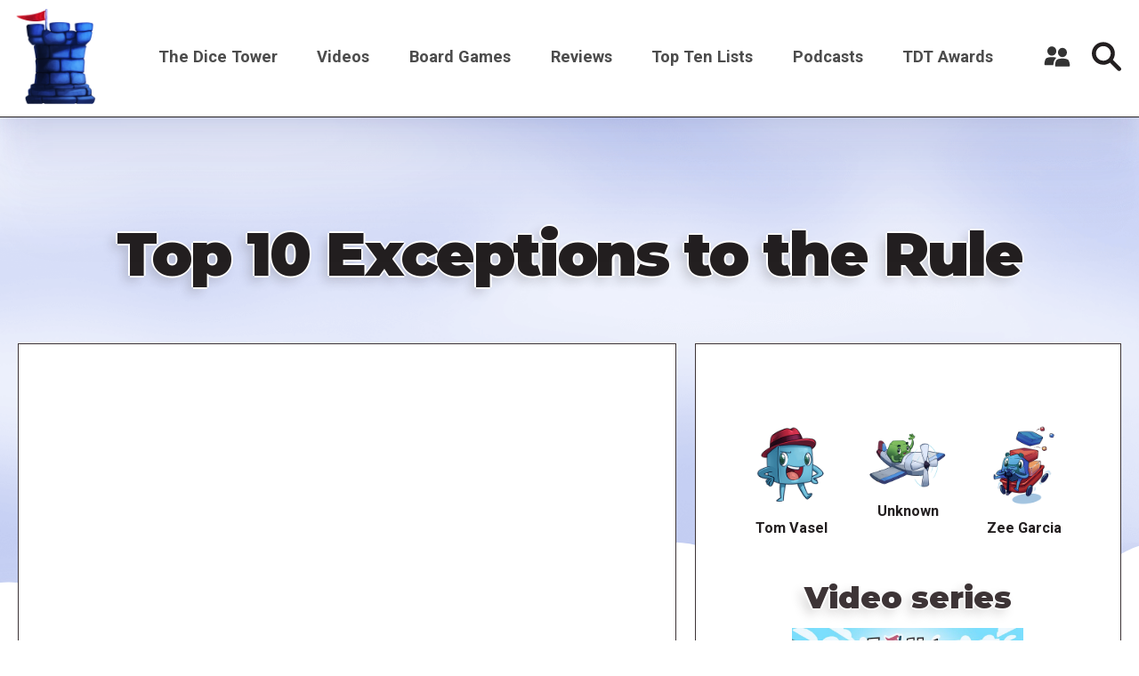

--- FILE ---
content_type: text/html; charset=UTF-8
request_url: https://dicetower.com/video/top-10-exceptions-rule
body_size: 9217
content:

<!DOCTYPE html>
<html lang="en" dir="ltr" prefix="og: https://ogp.me/ns#">
  <head>
    <meta charset="utf-8" />
<style>/* @see https://github.com/aFarkas/lazysizes#broken-image-symbol */.js img.lazyload:not([src]) { visibility: hidden; }/* @see https://github.com/aFarkas/lazysizes#automatically-setting-the-sizes-attribute */.js img.lazyloaded[data-sizes=auto] { display: block; width: 100%; }</style>
<link rel="canonical" href="https://dicetower.com/video/top-10-exceptions-rule" />
<meta name="robots" content="index, follow" />
<link rel="image_src" href="https://dicetower.com/sites/default/files/styles/landscape_large/public/youtube_images/hqdefault_8127.jpg?h=144d094f&amp;itok=9aU3GgP4" />
<meta name="referrer" content="origin" />
<meta property="og:site_name" content="The Dice Tower" />
<meta property="og:type" content="Board Game Content" />
<meta property="og:url" content="https://dicetower.com/video/top-10-exceptions-rule" />
<meta property="og:title" content="Top 10 Exceptions to the Rule | The Dice Tower" />
<meta property="og:description" content="Tom Vasel, Zee Garcia, and Sam Healey list their Top 10 Board Games that they shouldn&#039;t like, but still do, for one reason or another!" />
<meta property="og:image" content="https://dicetower.com/sites/default/files/styles/landscape_large/public/youtube_images/hqdefault_8127.jpg?h=144d094f&amp;itok=9aU3GgP4" />
<meta name="Generator" content="Drupal 10 (https://www.drupal.org)" />
<meta name="MobileOptimized" content="width" />
<meta name="HandheldFriendly" content="true" />
<meta name="viewport" content="width=device-width, initial-scale=1.0" />
<link rel="icon" href="/sites/default/files/favicon.ico" type="image/vnd.microsoft.icon" />

    <title>Top 10 Exceptions to the Rule | The Dice Tower</title>
    <link rel="stylesheet" media="all" href="/sites/default/files/css/css_q0t9a9XOH3FHSZJO9LcDg38h9yBMt79nYvDC-FMrYeY.css?delta=0&amp;language=en&amp;theme=the_dice_tower_theme&amp;include=eJxFiuEKwyAMBl9I9JEkNt-qwyySaNu9_cZg9M_BHbepIbGtQT3Sk64g4EZJIQUcH2pCc8LCIKPdaFT_33eJ6zVW6c0rOPjbJyQVcoRZkbltyFNPWP6qIO1dC_VwNJyefoyivDo-u642OQ" />
<link rel="stylesheet" media="all" href="/sites/default/files/css/css_OVmRCWc_Vb6naDu8n9m8mXWlFwMYA2b37e6LPdxlxHM.css?delta=1&amp;language=en&amp;theme=the_dice_tower_theme&amp;include=eJxFiuEKwyAMBl9I9JEkNt-qwyySaNu9_cZg9M_BHbepIbGtQT3Sk64g4EZJIQUcH2pCc8LCIKPdaFT_33eJ6zVW6c0rOPjbJyQVcoRZkbltyFNPWP6qIO1dC_VwNJyefoyivDo-u642OQ" />

    <script type="application/json" data-drupal-selector="drupal-settings-json">{"path":{"baseUrl":"\/","pathPrefix":"","currentPath":"node\/18228","currentPathIsAdmin":false,"isFront":false,"currentLanguage":"en"},"pluralDelimiter":"\u0003","gtag":{"tagId":"G-CM0SG5VK7H","consentMode":true,"otherIds":["G-J4P4JKDW91"],"events":[],"additionalConfigInfo":[]},"suppressDeprecationErrors":true,"ajaxPageState":{"libraries":"[base64]","theme":"the_dice_tower_theme","theme_token":null},"ajaxTrustedUrl":{"\/search":true},"gtm":{"tagId":null,"settings":{"data_layer":"dataLayer","include_classes":false,"allowlist_classes":"","blocklist_classes":"","include_environment":false,"environment_id":"","environment_token":""},"tagIds":["GTM-59GWMJKF"]},"lazy":{"lazysizes":{"lazyClass":"lazyload","loadedClass":"lazyloaded","loadingClass":"lazyloading","preloadClass":"lazypreload","errorClass":"lazyerror","autosizesClass":"lazyautosizes","srcAttr":"data-src","srcsetAttr":"data-srcset","sizesAttr":"data-sizes","minSize":40,"customMedia":[],"init":true,"expFactor":1.5,"hFac":0.8,"loadMode":2,"loadHidden":true,"ricTimeout":0,"throttleDelay":125,"plugins":[]},"placeholderSrc":"","preferNative":false,"minified":true,"libraryPath":"\/libraries\/lazysizes"},"user":{"uid":0,"permissionsHash":"90d703b85c920c437844f234033e34910071cdc5cd8b0de9a3dae3b6fcad250a"}}</script>
<script src="/sites/default/files/js/js_7G07GJGMYq7W5kvcx7esje6HrMmeYVNPeQl68YfsOVs.js?scope=header&amp;delta=0&amp;language=en&amp;theme=the_dice_tower_theme&amp;include=eJx9zLEOgzAMBNAfCs13dOvQPbLgMEFxjEwQpV_fMCKRLifdPdmsygmhEHuu4fjaHzTT5zqKS_Q9_BmuTAhD7CvpDgu1Cvw5vKBLwr0zCZ551IamODQOhWLuBHlrsNqfvyvI-umtyz1vK6xDLnb8AC3Iaxk"></script>
<script src="/modules/contrib/google_tag/js/gtag.js?t850g3"></script>
<script src="/modules/contrib/google_tag/js/gtm.js?t850g3"></script>

  </head>
  <body class="path-node page-node-type-video">
        <a href="#main-content" class="visually-hidden focusable">
      Skip to main content
    </a>
    <noscript><iframe src="https://www.googletagmanager.com/ns.html?id=GTM-59GWMJKF"
                  height="0" width="0" style="display:none;visibility:hidden"></iframe></noscript>

      <div class="dialog-off-canvas-main-canvas" data-off-canvas-main-canvas>
    





<div  class="layout-container">

      <div class="SearchTop">



<div class="views-exposed-form" data-drupal-selector="views-exposed-form-search-search-page-1" id="block-exposedformsearchsearch-page-1">
  
    
      <div  class="views-exposed-form SearchTop__item" data-drupal-selector="views-exposed-form-search-search-page-1" id="block-exposedformsearchsearch-page-1">
      <form action="/search" method="get" id="views-exposed-form-search-search-page-1" accept-charset="UTF-8">
  <div class="js-form-item form-item">
        



    <input  placeholder="Enter keywords" data-drupal-selector="edit-filter" type="text" id="edit-filter" name="filter" value="" size="30" maxlength="128" class="form-item__input-text form-text" placeholder="" data-drupal-selector="edit-filter" type="text" id="edit-filter" name="filter" value="" size="30" maxlength="128" class="form-item__input-text form-text" />


        </div>

  



  



<button  class="button form-item__input-submit js-form-submit form-submit" >
        <input  data-drupal-selector="edit-submit-search" type="submit" id="edit-submit-search" value="Search" class="form-item__input-submit button js-form-submit form-submit" data-drupal-selector="edit-submit-search" type="submit" id="edit-submit-search" value="Search" class="form-item__input-submit button js-form-submit form-submit" placeholder="" />

  </button>





</form>

      <a href="#" class="Close-js"><object class="icon" type="image/svg+xml" data="/themes/custom/the_dice_tower_theme/images/icons/close.svg"></object></a>
    </div>
  </div></div>
  
            
<header  class="header">
  <div  class="header__inner">
    <div  class="header__primary">
              <div  class="header__branding">
          
<a
   class="logo-link"
    href="/"
>
      




  <img
     class="image"
    src="/themes/custom/the_dice_tower_theme/images/icons/TowerPlain_small.png"
          alt="Logo"
          />










  </a>
        </div>
                    <div class="burger">
          <div id="nav-icon2">
            <span></span>
            <span></span>
            <span></span>
            <span></span>
            <span></span>
            <span></span>
          </div>
        </div>
              <nav role="navigation" aria-labelledby="block-the-dice-tower-theme-main-menu-menu" id="block-the-dice-tower-theme-main-menu">
            
  <h2 class="visually-hidden" id="block-the-dice-tower-theme-main-menu-menu">Main navigation</h2>
  

        

<nav >
  <div id="main-nav" class="main-nav">
    


    
                          
    
<ul  class="main-menu">
            
<li  class="main-menu__item main-menu__item--with-sub">
                <a href="/about-dice-tower" class="main-menu__link main-menu__link--with-sub">The Dice Tower</a>
              <span class="expand-sub"></span>
          
                                    
    
<ul  class="main-menu main-menu--sub main-menu--sub-1">
            
<li  class="main-menu__item main-menu__item--sub main-menu__item--sub-1">
                <a href="/about-us" class="main-menu__link main-menu__link--sub main-menu__link--sub-1" data-drupal-link-system-path="node/88438">About Us</a>
          </li>
          
<li  class="main-menu__item main-menu__item--sub main-menu__item--sub-1">
                <a href="/contact-us" class="main-menu__link main-menu__link--sub main-menu__link--sub-1" data-drupal-link-system-path="node/84405">Contact Us</a>
          </li>
          
<li  class="main-menu__item main-menu__item--sub main-menu__item--sub-1">
                <a href="/dice-tower-trademark-use-policy" class="main-menu__link main-menu__link--sub main-menu__link--sub-1" data-drupal-link-system-path="node/84469">TDT Trademark Use Policy</a>
          </li>
          
<li  class="main-menu__item main-menu__item--sub main-menu__item--sub-1">
                <a href="https://boardgamegeek.com/guild/24" class="main-menu__link main-menu__link--sub main-menu__link--sub-1">Forums</a>
          </li>
          
<li  class="main-menu__item main-menu__item--sub main-menu__item--sub-1">
                <a href="https://dicetower.us19.list-manage.com/subscribe?u=ea25c483c03e81daad61ccf69&amp;id=e36ae26ccd" class="main-menu__link main-menu__link--sub main-menu__link--sub-1">Join Our Newsletter</a>
          </li>
          
<li  class="main-menu__item main-menu__item--sub main-menu__item--sub-1">
                <a href="https://dicetowerwest.com" class="main-menu__link main-menu__link--sub main-menu__link--sub-1">Dice Tower West</a>
          </li>
          
<li  class="main-menu__item main-menu__item--sub main-menu__item--sub-1">
                <a href="/dice-tower-east" class="main-menu__link main-menu__link--sub main-menu__link--sub-1">Dice Tower East</a>
          </li>
          
<li  class="main-menu__item main-menu__item--sub main-menu__item--sub-1">
                <a href="https://dicetowercruise.com" class="main-menu__link main-menu__link--sub main-menu__link--sub-1">Dice Tower Cruise</a>
          </li>
          
<li  class="main-menu__item main-menu__item--sub main-menu__item--sub-1">
                <a href="https://www.arcanewonders.com/dice-tower-essentials/" class="main-menu__link main-menu__link--sub main-menu__link--sub-1">Dice Tower Essentials</a>
          </li>
          
<li  class="main-menu__item main-menu__item--sub main-menu__item--sub-1">
                <a href="https://dicetowerstore.com" class="main-menu__link main-menu__link--sub main-menu__link--sub-1">Dice Tower Merch!</a>
          </li>
          
<li  class="main-menu__item main-menu__item--sub main-menu__item--sub-1">
                <a href="https://boardgamegeekstore.com/collections/dicetower" class="main-menu__link main-menu__link--sub main-menu__link--sub-1">Dice Tower Promos</a>
          </li>
          
<li  class="main-menu__item main-menu__item--sub main-menu__item--sub-1">
                <a href="/hall-of-fame" class="main-menu__link main-menu__link--sub main-menu__link--sub-1" data-drupal-link-system-path="node/86827">Hall of Fame</a>
          </li>
          
<li  class="main-menu__item main-menu__item--sub main-menu__item--sub-1">
                <a href="/dice-tower-retreat" class="main-menu__link main-menu__link--sub main-menu__link--sub-1" data-drupal-link-system-path="node/84844">Dice Tower Retreat</a>
          </li>
          
<li  class="main-menu__item main-menu__item--sub main-menu__item--sub-1">
                <a href="https://dicetower.com/contests" class="main-menu__link main-menu__link--sub main-menu__link--sub-1">Contests</a>
          </li>
      </ul>
  
      </li>
          
<li  class="main-menu__item">
                <a href="/videos" class="main-menu__link" data-drupal-link-system-path="node/78698">Videos</a>
          </li>
          
<li  class="main-menu__item">
                <a href="/board-games" class="main-menu__link" data-drupal-link-system-path="board-games">Board Games</a>
          </li>
          
<li  class="main-menu__item">
                <a href="/dice-tower-reviews" class="main-menu__link">Reviews</a>
          </li>
          
<li  class="main-menu__item">
                <a href="/all-top-ten-lists" class="main-menu__link" data-drupal-link-system-path="all-top-ten-lists">Top Ten Lists</a>
          </li>
          
<li  class="main-menu__item">
                <a href="/all-podcasts" class="main-menu__link" data-drupal-link-system-path="node/78711">Podcasts</a>
          </li>
          
<li  class="main-menu__item main-menu__item--with-sub">
                <a href="/dice-tower-awards" class="main-menu__link main-menu__link--with-sub" data-drupal-link-system-path="node/80247">TDT Awards</a>
              <span class="expand-sub"></span>
          
                                    
    
<ul  class="main-menu main-menu--sub main-menu--sub-1">
            
<li  class="main-menu__item main-menu__item--sub main-menu__item--sub-1">
                <a href="/dice-tower-awards-2024" class="main-menu__link main-menu__link--sub main-menu__link--sub-1" data-drupal-link-system-path="node/91160">The Dice Tower Awards 2024</a>
          </li>
          
<li  class="main-menu__item main-menu__item--sub main-menu__item--sub-1">
                <a href="/dice-tower-awards-2023" class="main-menu__link main-menu__link--sub main-menu__link--sub-1" data-drupal-link-system-path="node/88647">The Dice Tower Awards 2023</a>
          </li>
          
<li  class="main-menu__item main-menu__item--sub main-menu__item--sub-1">
                <a href="/dice-tower-awards-2022" class="main-menu__link main-menu__link--sub main-menu__link--sub-1" data-drupal-link-system-path="node/84512">The Dice Tower Awards 2022</a>
          </li>
          
<li  class="main-menu__item main-menu__item--sub main-menu__item--sub-1">
                <a href="/dice-tower-awards-2021" class="main-menu__link main-menu__link--sub main-menu__link--sub-1" data-drupal-link-system-path="node/80262">The Dice Tower Awards 2021</a>
          </li>
          
<li  class="main-menu__item main-menu__item--sub main-menu__item--sub-1">
                <a href="/dice-tower-awards-2020" class="main-menu__link main-menu__link--sub main-menu__link--sub-1" data-drupal-link-system-path="node/80245">The Dice Tower Awards 2020</a>
          </li>
          
<li  class="main-menu__item main-menu__item--sub main-menu__item--sub-1">
                <a href="/dice-tower-awards-2019" class="main-menu__link main-menu__link--sub main-menu__link--sub-1" data-drupal-link-system-path="node/80239">The Dice Tower Awards 2019</a>
          </li>
          
<li  class="main-menu__item main-menu__item--sub main-menu__item--sub-1">
                <a href="/dice-tower-awards-2018" class="main-menu__link main-menu__link--sub main-menu__link--sub-1" data-drupal-link-system-path="node/80261">The Dice Tower Awards 2018</a>
          </li>
          
<li  class="main-menu__item main-menu__item--sub main-menu__item--sub-1">
                <a href="/dice-tower-awards-2017" class="main-menu__link main-menu__link--sub main-menu__link--sub-1" data-drupal-link-system-path="node/80260">The Dice Tower Awards 2017</a>
          </li>
          
<li  class="main-menu__item main-menu__item--sub main-menu__item--sub-1">
                <a href="/dice-tower-awards-2016" class="main-menu__link main-menu__link--sub main-menu__link--sub-1" data-drupal-link-system-path="node/80259">The Dice Tower Awards 2016</a>
          </li>
          
<li  class="main-menu__item main-menu__item--sub main-menu__item--sub-1">
                <a href="/dice-tower-awards-2015" class="main-menu__link main-menu__link--sub main-menu__link--sub-1" data-drupal-link-system-path="node/80258">The Dice Tower Awards 2015</a>
          </li>
          
<li  class="main-menu__item main-menu__item--sub main-menu__item--sub-1">
                <a href="/dice-tower-awards-2014" class="main-menu__link main-menu__link--sub main-menu__link--sub-1" data-drupal-link-system-path="node/80257">The Dice Tower Awards 2014</a>
          </li>
          
<li  class="main-menu__item main-menu__item--sub main-menu__item--sub-1">
                <a href="/dice-tower-awards-2013" class="main-menu__link main-menu__link--sub main-menu__link--sub-1" data-drupal-link-system-path="node/80256">The Dice Tower Awards 2013</a>
          </li>
          
<li  class="main-menu__item main-menu__item--sub main-menu__item--sub-1">
                <a href="/dice-tower-awards-2012" class="main-menu__link main-menu__link--sub main-menu__link--sub-1" data-drupal-link-system-path="node/80255">The Dice Tower Awards 2012</a>
          </li>
          
<li  class="main-menu__item main-menu__item--sub main-menu__item--sub-1">
                <a href="/dice-tower-awards-2011" class="main-menu__link main-menu__link--sub main-menu__link--sub-1" data-drupal-link-system-path="node/80254">The Dice Tower Awards 2011</a>
          </li>
          
<li  class="main-menu__item main-menu__item--sub main-menu__item--sub-1">
                <a href="/dice-tower-awards-2010" class="main-menu__link main-menu__link--sub main-menu__link--sub-1" data-drupal-link-system-path="node/80251">The Dice Tower Awards 2010</a>
          </li>
          
<li  class="main-menu__item main-menu__item--sub main-menu__item--sub-1">
                <a href="/dice-tower-awards-2009" class="main-menu__link main-menu__link--sub main-menu__link--sub-1" data-drupal-link-system-path="node/80250">The Dice Tower Awards 2009</a>
          </li>
          
<li  class="main-menu__item main-menu__item--sub main-menu__item--sub-1">
                <a href="/dice-tower-awards-2008" class="main-menu__link main-menu__link--sub main-menu__link--sub-1" data-drupal-link-system-path="node/80249">The Dice Tower Awards 2008</a>
          </li>
          
<li  class="main-menu__item main-menu__item--sub main-menu__item--sub-1">
                <a href="/dice-tower-awards-2007" class="main-menu__link main-menu__link--sub main-menu__link--sub-1" data-drupal-link-system-path="node/80248">The Dice Tower Awards 2007</a>
          </li>
      </ul>
  
      </li>
      </ul>
  
</div>
</nav>

  </nav>

<div id="block-useraccountmenu">
  <div class="user__icon">
    <?xml version="1.0" encoding="UTF-8"?>
    <svg width="1200pt" height="1200pt" version="1.1" viewBox="0 0 1200 1200" xmlns="http://www.w3.org/2000/svg">
    <g fill="#333">
    <path d="m553.2 670.8c6-4.8008 13.199-8.3984 20.398-12-69.602-28.801-177.6-31.199-213.6-31.199-40.801 0-177.6 3.6016-241.2 46.801-80.398 55.199-88.801 228-90 262.8 0 10.801 3.6016 20.398 10.801 28.801 7.1992 7.1992 16.801 12 27.602 12h361.2c6-85.203 27.602-241.2 124.8-307.2z"/>
    <path d="m561.6 363.6c0 110.68-89.723 200.4-200.4 200.4-110.68 0-200.4-89.723-200.4-200.4 0-110.68 89.723-200.4 200.4-200.4 110.68 0 200.4 89.723 200.4 200.4"/>
    <path d="m1170 992.4c-1.1992-43.199-12-205.2-90-256.8-63.602-43.199-200.4-46.801-241.2-46.801s-177.6 3.6016-241.2 46.801c-80.398 55.199-88.801 228-90 262.8 0 10.801 3.6016 20.398 10.801 28.801 7.1992 7.1992 18 12 27.602 12h584.4c21.602 0 39.602-18 39.602-39.602-0.003906-3.5977-0.003906-5.9961-0.003906-7.1992z"/>
    <path d="m1039.2 426c0 110.68-89.723 200.4-200.4 200.4-110.68 0-200.4-89.719-200.4-200.4s89.723-200.4 200.4-200.4c110.68 0 200.4 89.719 200.4 200.4"/>
    </g>
    </svg>
  </div>
      <div class="user__content">
      <div class="user__content-inner">
        


    
                          
    
<ul  class="menu">
            
<li  class="menu__item">
                <a href="/user/register" class="menu__link" data-drupal-link-system-path="user/register">Register a New Account</a>
          </li>
          
<li  class="menu__item">
                <a href="/user/login" class="menu__link" data-drupal-link-system-path="user/login">Log in</a>
          </li>
      </ul>
  

      </div>
    </div>
  </div>
             
        <div  class="header__button">
         <div class="icon search-icon">
        <svg width="37" height="37" viewBox="0 0 37 37" fill="none" xmlns="http://www.w3.org/2000/svg">
<path d="M36.2421 32.5814L26.4064 22.7475C28.0816 20.341 28.9871 17.4877 28.9871 14.4938C28.9871 10.6221 27.4789 6.98243 24.7403 4.24487C22.0023 1.50738 18.3623 0 14.4899 0C10.6175 0 6.97719 1.50747 4.23914 4.24487C-1.41305 9.89604 -1.41305 19.0912 4.23914 24.7419C6.97711 27.4799 10.6175 28.988 14.4899 28.988C17.4844 28.988 20.3385 28.0827 22.7451 26.4077L32.5808 36.2417C33.0862 36.7475 33.7488 37 34.4113 37C35.0739 37 35.7365 36.7474 36.2414 36.2417C37.2528 35.2313 37.2528 33.5923 36.2417 32.5818L36.2421 32.5814ZM7.90085 21.0824C4.26762 17.4493 4.26762 11.538 7.90085 7.90564C9.66072 6.14559 12.0008 5.17639 14.4906 5.17639C16.9798 5.17639 19.32 6.14547 21.0804 7.90564C22.8402 9.66568 23.8101 12.0049 23.8101 14.4942C23.8101 16.9829 22.8404 19.3224 21.0804 21.0828C19.32 22.8423 16.98 23.812 14.4906 23.812C12.0014 23.8114 9.66117 22.8417 7.90085 21.0821V21.0824Z" fill="#231F20"/>
</svg>
        </div>
          




<button  class="button" >
      Search
  </button>


        </div>
          </div>
  </div>
</header>

                    
    
    
    
      <div   >
        <div data-drupal-messages-fallback class="hidden"></div>

      </div>

    
    
    <div  class="main">
    <a id="main-content" tabindex="-1"></a>        <main role="main"  class="main-content">
            <div  class="with-main-title" >
        <div id="block-pagetitle">
  
    
      
  <h1><span>
  Top 10 Exceptions to the Rule
</span>
</h1>


  </div><div id="block-mainpagecontent">
  
    
      


<div class="VideoPage">
  <div class="VideoPageMain">
    <div class="VideoWrapper">
      <div class="VideoWrapper__content">
              
            <div><div>
  
  
  <div>
    <div class="visually-hidden">Remote video URL</div>
              <div class="video"><iframe src="https://dicetower.com/media/oembed?url=https%3A//youtu.be/8Ppq2F0FhKU&amp;max_width=600&amp;max_height=400&amp;hash=z0Fxc2BXMeBYjTFpwI2Z5fqVNYgxCPF2vZKpxkI26IY" width="600" height="338" class="media-oembed-content" loading="eager" title="Top 10 Games that are Exceptions to the Rule"></iframe>
</div>
          </div>

</div>
</div>
      
  
        <div class="VideoWrapper__content-text">
          <div class="items">
            <div class="ThumbnailCards__scheduled-time">
              <span class="icon">
                <?xml version="1.0" encoding="UTF-8"?>
                <svg width="1200pt" height="1200pt" version="1.1" viewBox="0 0 1200 1200" xmlns="http://www.w3.org/2000/svg">
                <path d="m426.61 399.04c-17.23 0-31.199-13.965-31.199-31.199v-64.867h-89.316c-35.785 0-64.801 29.012-64.801 64.801v88.977h717.39v-88.977c0-35.789-29.012-64.801-64.797-64.801h-89.293v64.867c0 17.234-13.965 31.199-31.199 31.199-17.23 0-31.199-13.965-31.199-31.199v-64.867h-284.38v64.867c0 17.234-13.969 31.199-31.199 31.199zm315.58-158.46h-284.38v-72.574c0-17.23-13.969-31.199-31.199-31.199s-31.199 13.969-31.199 31.199v72.574h-89.316c-70.25 0-127.2 56.949-127.2 127.2v503.17c0 70.254 56.949 127.2 127.2 127.2h587.79c70.25 0 127.2-56.945 127.2-127.2v-503.17c0-70.25-56.949-127.2-127.2-127.2h-89.293v-72.574c0-17.23-13.965-31.199-31.199-31.199-17.23 0-31.199 13.969-31.199 31.199zm-500.9 278.57v351.8c0 35.789 29.016 64.801 64.801 64.801h587.79c35.785 0 64.797-29.012 64.797-64.801v-351.8zm102.34 134.64c0-17.227 13.969-31.199 31.199-31.199h450.31c17.23 0 31.199 13.973 31.199 31.199 0 17.23-13.969 31.199-31.199 31.199h-450.31c-17.23 0-31.199-13.969-31.199-31.199zm31.199 109.93c-17.23 0-31.199 13.973-31.199 31.199 0 17.234 13.969 31.203 31.199 31.203h291.28c17.23 0 31.199-13.969 31.199-31.203 0-17.227-13.969-31.199-31.199-31.199z" fill="#3d3436" fill-rule="evenodd"/>
                </svg>
              </span>
              <span>
                
              </span>
            </div>
              
              
          </div>
          

<div  data-history-node-id="18228" class="GameInfoCard__item">
     
    <div  class="GameInfoCard__text">
        

      <div>
                    <section class="section">
            <div class="paragraph paragraph--type--texti paragraph--view-mode--default">
          

                  <div class="text-long"><p>Tom Vasel, Zee Garcia, and Sam Healey list their Top 10 Board Games that they shouldn't like, but still do, for one reason or another!<br> <br> Buy great games at http://www.coolstuffinc.com<br> <br> Find more reviews and videos at http://www.dicetower.com<br> <br> BGG Link: https://www.boardgamegeek.com/boardgamedesigner/37589/tom-vasel</p>
</div>
      
      </div>

        </section>
                </div>
  

    </div> 
       
  </div>        </div>
      </div>
    </div>
        <div class="VideoPageSidebar">
              <div class="ads">
          
  


<div class="js-view-dom-id-e62d79da6e27bd1c11a8e75c6e7a096a2b8aff7124eff9c58036118bc2d983da views__ads">
  
  
  

  
  
  

    

  
  

  
  
</div>


        </div>
            
  <div class="VideoContributors Contributors-3">
              <div class="VideoContributors__item">

       <div class="with-dice-guy-image dice-guy">
    


<div  class="DicePeople">
  
    <a href="/team-members/tom-vasel" title="Tom Vasel">
        <div  class="DicePeople__avatar">
      
            <div>  <img loading="lazy" src="/sites/default/files/styles/dice_people/public/2022-04/tomdice2.png?itok=t3-cK70p" width="218" height="220" alt="Tom Vasel" />


</div>
      
    </div>
      </a>
          <div  class="DicePeople__name">
            Tom Vasel

        </div>


</div>      </div>
    

</div>
              <div class="VideoContributors__item">

       <div class="with-dice-guy-image dice-guy">
    


<div  class="DicePeople">
  
    <a href="/taxonomy/term/760" title="Unknown">
        <div  class="DicePeople__avatar">
      <img alt="Member" src="/themes/custom/the_dice_tower_theme/images/Member.png">
    </div>
      </a>
          <div  class="DicePeople__name">
            Unknown

        </div>


</div>      </div>
    

</div>
              <div class="VideoContributors__item">

       <div class="with-dice-guy-image dice-guy">
    


<div  class="DicePeople">
  
    <a href="/team-members/zee-garcia" title="Zee Garcia">
        <div  class="DicePeople__avatar">
      
            <div>  <img loading="lazy" src="/sites/default/files/styles/dice_people/public/2022-04/zeedg.png?itok=cWS_x0tS" width="218" height="220" alt="Zee Garcia Avatar" />


</div>
      
    </div>
      </a>
          <div  class="DicePeople__name">
            Zee Garcia

        </div>


</div>      </div>
    

</div>
          </div>
  
              <div class="VideoPage__series">
        <h2 class="h2 text-shadow text-center black">Video series</h2>
        
      <div>
              <div>
<div class="taxonomy-video-series">

<div  class="ThumbnailCards__item">
        <a href="/video-series/top-lists">
          
            <div>  <img loading="lazy" src="/sites/default/files/styles/video_thumbnail_large/public/2023-04/top_lists.jpg?itok=-7vgddMr" width="844" height="488" alt="Top Lists" />


</div>
      
  
  </a>
                    <div  class="ThumbnailCards__title">
          
            <div><h2><a href="/video-series/top-lists" hreflang="en">Top Lists</a></h2></div>
      
        </div>
                    <div  class="ThumbnailCards__text">
          
        </div>
      </div></div></div>
              <div>
<div class="taxonomy-video-series">

<div  class="ThumbnailCards__item">
        <a href="/video-series/top-10">
          
            <div>  <img loading="lazy" src="/sites/default/files/styles/video_thumbnail_large/public/2023-05/top-tens.jpg?itok=CuPsZyJ5" width="844" height="488" alt="Top 10 Games" />


</div>
      
  
  </a>
                    <div  class="ThumbnailCards__title">
          
            <div><h2><a href="/video-series/top-10" hreflang="en">Top 10</a></h2></div>
      
        </div>
                    <div  class="ThumbnailCards__text">
          
        </div>
      </div></div></div>
          </div>
  
        </div>
          </div>
    </div>
  <div class="VideoPageSub">
    
  </div>
</div>
  </div>
<div class="views-element-container" id="block-views-block-videos-games-featured-in-videos">
  
    
      
  <div>    <section>
    <div class="js-view-dom-id-f5d0e32230e6269bc7a99035a968c03412afef3e03a0cae81240125c26025e50">
    
    
    

            <header>
        <h2 class="h2 text-shadow text-center black section-title">Games Featured in this Video</h2>

        </header>
    
    
    

    <div class="games-featured">
            <div class="views-row">

<div  class="InfoCard__item Grid__item">
      <div  class="InfoCard__image">
        <img loading="lazy" src="/sites/default/files/styles/squared_small/public/bgg_images/pic2378789.jpg?h=de5355c2&amp;itok=iZfKFOwa" width="480" height="480" />



    </div>
    <div class="title-info-wrapper">
      <div  class="InfoCard__title">
      
        

<h2  class="heading">
      Killer Bunnies and the Quest for the Magic Carrot
  </h2>
      
    </div>
    <div  class="InfoCard__info">  
          </div>
  </div>
      <div  class="ButtonSecondary">
      <a href="/board-game/3699">
        <div  class="ButtonSecondary__icon">
          <object class="icon" type="image/svg+xml" data="/themes/custom/the_dice_tower_theme/images/icons/arrow.svg"></object>
        </div>
        <div  class="ButtonSecondary__text">
          View Board Game
        </div>
      </a>
    </div>
          </div></div>
    <div class="views-row">

<div  class="InfoCard__item Grid__item">
      <div  class="InfoCard__image">
        <img loading="lazy" src="/sites/default/files/styles/squared_small/public/bgg_images/pic3016500.jpg?h=1e66e246&amp;itok=xomSc6rN" width="480" height="480" />



    </div>
    <div class="title-info-wrapper">
      <div  class="InfoCard__title">
      
        

<h2  class="heading">
      Dead of Winter: A Crossroads Game
  </h2>
      
    </div>
    <div  class="InfoCard__info">  
          </div>
  </div>
      <div  class="ButtonSecondary">
      <a href="/board-game/150376">
        <div  class="ButtonSecondary__icon">
          <object class="icon" type="image/svg+xml" data="/themes/custom/the_dice_tower_theme/images/icons/arrow.svg"></object>
        </div>
        <div  class="ButtonSecondary__text">
          View Board Game
        </div>
      </a>
    </div>
          </div></div>
    <div class="views-row">

<div  class="InfoCard__item Grid__item">
      <div  class="InfoCard__image">
        <img loading="lazy" src="/sites/default/files/styles/squared_small/public/bgg_images/pic130807.jpg?h=0ac67569&amp;itok=p_9VAo58" width="480" height="480" />



    </div>
    <div class="title-info-wrapper">
      <div  class="InfoCard__title">
      
        

<h2  class="heading">
      I&#039;m the Boss!
  </h2>
      
    </div>
    <div  class="InfoCard__info">  
          </div>
  </div>
      <div  class="ButtonSecondary">
      <a href="/board-game/115">
        <div  class="ButtonSecondary__icon">
          <object class="icon" type="image/svg+xml" data="/themes/custom/the_dice_tower_theme/images/icons/arrow.svg"></object>
        </div>
        <div  class="ButtonSecondary__text">
          View Board Game
        </div>
      </a>
    </div>
          </div></div>
    <div class="views-row">

<div  class="InfoCard__item Grid__item">
      <div  class="InfoCard__image">
        <img loading="lazy" src="/sites/default/files/styles/squared_small/public/2025-06/throughthedesert.webp.jpg?h=9663667d&amp;itok=CQgMvzgc" width="480" height="480" alt="Through the Desert" />



    </div>
    <div class="title-info-wrapper">
      <div  class="InfoCard__title">
      
        

<h2  class="heading">
      Through the Desert
  </h2>
      
    </div>
    <div  class="InfoCard__info">  
          </div>
  </div>
      <div  class="ButtonSecondary">
      <a href="/board-game/503">
        <div  class="ButtonSecondary__icon">
          <object class="icon" type="image/svg+xml" data="/themes/custom/the_dice_tower_theme/images/icons/arrow.svg"></object>
        </div>
        <div  class="ButtonSecondary__text">
          View Board Game
        </div>
      </a>
    </div>
          </div></div>
    <div class="views-row">

<div  class="InfoCard__item Grid__item">
      <div  class="InfoCard__image">
        <img loading="lazy" src="/sites/default/files/styles/squared_small/public/bgg_images/pic79413.jpg?h=08b866d1&amp;itok=pWE80enO" width="480" height="480" />



    </div>
    <div class="title-info-wrapper">
      <div  class="InfoCard__title">
      
        

<h2  class="heading">
      Crokinole
  </h2>
      
    </div>
    <div  class="InfoCard__info">  
          </div>
  </div>
      <div  class="ButtonSecondary">
      <a href="/board-game/521">
        <div  class="ButtonSecondary__icon">
          <object class="icon" type="image/svg+xml" data="/themes/custom/the_dice_tower_theme/images/icons/arrow.svg"></object>
        </div>
        <div  class="ButtonSecondary__text">
          View Board Game
        </div>
      </a>
    </div>
          </div></div>
    <div class="views-row">

<div  class="InfoCard__item Grid__item">
      <div  class="InfoCard__image">
        <img loading="lazy" src="/sites/default/files/styles/squared_small/public/bgg_images/pic4459753.jpg?h=f727d89e&amp;itok=t0P_GpMy" width="480" height="480" />



    </div>
    <div class="title-info-wrapper">
      <div  class="InfoCard__title">
      
        

<h2  class="heading">
      Power Grid
  </h2>
      
    </div>
    <div  class="InfoCard__info">  
          </div>
  </div>
      <div  class="ButtonSecondary">
      <a href="/board-game/2651">
        <div  class="ButtonSecondary__icon">
          <object class="icon" type="image/svg+xml" data="/themes/custom/the_dice_tower_theme/images/icons/arrow.svg"></object>
        </div>
        <div  class="ButtonSecondary__text">
          View Board Game
        </div>
      </a>
    </div>
          </div></div>
    <div class="views-row">

<div  class="InfoCard__item Grid__item">
      <div  class="InfoCard__image">
        <img loading="lazy" src="/sites/default/files/styles/squared_small/public/bgg_images/pic670488.jpg?h=7187757d&amp;itok=cvBUAL9P" width="480" height="480" />



    </div>
    <div class="title-info-wrapper">
      <div  class="InfoCard__title">
      
        

<h2  class="heading">
      7 Ages
  </h2>
      
    </div>
    <div  class="InfoCard__info">  
          </div>
  </div>
      <div  class="ButtonSecondary">
      <a href="/board-game/3870">
        <div  class="ButtonSecondary__icon">
          <object class="icon" type="image/svg+xml" data="/themes/custom/the_dice_tower_theme/images/icons/arrow.svg"></object>
        </div>
        <div  class="ButtonSecondary__text">
          View Board Game
        </div>
      </a>
    </div>
          </div></div>
    <div class="views-row">

<div  class="InfoCard__item Grid__item">
      <div  class="InfoCard__image">
        <img loading="lazy" src="/sites/default/files/styles/squared_small/public/bgg_images/pic4358646.png.jpg?h=d0971d7a&amp;itok=JovEuSrM" width="480" height="480" />



    </div>
    <div class="title-info-wrapper">
      <div  class="InfoCard__title">
      
        

<h2  class="heading">
      Battleground
  </h2>
      
    </div>
    <div  class="InfoCard__info">  
          </div>
  </div>
      <div  class="ButtonSecondary">
      <a href="/board-game/18985">
        <div  class="ButtonSecondary__icon">
          <object class="icon" type="image/svg+xml" data="/themes/custom/the_dice_tower_theme/images/icons/arrow.svg"></object>
        </div>
        <div  class="ButtonSecondary__text">
          View Board Game
        </div>
      </a>
    </div>
          </div></div>
    <div class="views-row">

<div  class="InfoCard__item Grid__item">
      <div  class="InfoCard__image">
        <img loading="lazy" src="/sites/default/files/styles/squared_small/public/bgg_images/pic2558555.jpg?h=1a58882d&amp;itok=6tOIVspj" width="480" height="480" />



    </div>
    <div class="title-info-wrapper">
      <div  class="InfoCard__title">
      
        

<h2  class="heading">
      Wits &amp; Wagers
  </h2>
      
    </div>
    <div  class="InfoCard__info">  
          </div>
  </div>
      <div  class="ButtonSecondary">
      <a href="/board-game/20100">
        <div  class="ButtonSecondary__icon">
          <object class="icon" type="image/svg+xml" data="/themes/custom/the_dice_tower_theme/images/icons/arrow.svg"></object>
        </div>
        <div  class="ButtonSecondary__text">
          View Board Game
        </div>
      </a>
    </div>
          </div></div>
    <div class="views-row">

<div  class="InfoCard__item Grid__item">
      <div  class="InfoCard__image">
        <img loading="lazy" src="/sites/default/files/styles/squared_small/public/bgg_images/pic4991936.jpg?h=8d3b6fe5&amp;itok=LzQPwskl" width="480" height="480" />



    </div>
    <div class="title-info-wrapper">
      <div  class="InfoCard__title">
      
        

<h2  class="heading">
      Telestrations
  </h2>
      
    </div>
    <div  class="InfoCard__info">  
          </div>
  </div>
      <div  class="ButtonSecondary">
      <a href="/board-game/46213">
        <div  class="ButtonSecondary__icon">
          <object class="icon" type="image/svg+xml" data="/themes/custom/the_dice_tower_theme/images/icons/arrow.svg"></object>
        </div>
        <div  class="ButtonSecondary__text">
          View Board Game
        </div>
      </a>
    </div>
          </div></div>
    <div class="views-row">

<div  class="InfoCard__item Grid__item">
      <div  class="InfoCard__image">
        <img loading="lazy" src="/sites/default/files/styles/squared_small/public/bgg_images/pic2532444.jpg?h=de13f8a3&amp;itok=jDslXZDI" width="480" height="480" />



    </div>
    <div class="title-info-wrapper">
      <div  class="InfoCard__title">
      
        

<h2  class="heading">
      Heroes of Normandie
  </h2>
      
    </div>
    <div  class="InfoCard__info">  
          </div>
  </div>
      <div  class="ButtonSecondary">
      <a href="/board-game/53093">
        <div  class="ButtonSecondary__icon">
          <object class="icon" type="image/svg+xml" data="/themes/custom/the_dice_tower_theme/images/icons/arrow.svg"></object>
        </div>
        <div  class="ButtonSecondary__text">
          View Board Game
        </div>
      </a>
    </div>
          </div></div>
    <div class="views-row">

<div  class="InfoCard__item Grid__item">
      <div  class="InfoCard__image">
        <img loading="lazy" src="/sites/default/files/styles/squared_small/public/bgg_images/pic1809442.jpg?h=1ac38138&amp;itok=GFG3zyZg" width="480" height="480" />



    </div>
    <div class="title-info-wrapper">
      <div  class="InfoCard__title">
      
        

<h2  class="heading">
      Shipyard
  </h2>
      
    </div>
    <div  class="InfoCard__info">  
          </div>
  </div>
      <div  class="ButtonSecondary">
      <a href="/board-game/55600">
        <div  class="ButtonSecondary__icon">
          <object class="icon" type="image/svg+xml" data="/themes/custom/the_dice_tower_theme/images/icons/arrow.svg"></object>
        </div>
        <div  class="ButtonSecondary__text">
          View Board Game
        </div>
      </a>
    </div>
          </div></div>
    <div class="views-row">

<div  class="InfoCard__item Grid__item">
      <div  class="InfoCard__image">
        <img loading="lazy" src="/sites/default/files/styles/squared_small/public/bgg_images/pic920494.jpg?h=80ac07b1&amp;itok=C4WMulSW" width="480" height="480" />



    </div>
    <div class="title-info-wrapper">
      <div  class="InfoCard__title">
      
        

<h2  class="heading">
      The Dwarf King
  </h2>
      
    </div>
    <div  class="InfoCard__info">  
          </div>
  </div>
      <div  class="ButtonSecondary">
      <a href="/board-game/85250">
        <div  class="ButtonSecondary__icon">
          <object class="icon" type="image/svg+xml" data="/themes/custom/the_dice_tower_theme/images/icons/arrow.svg"></object>
        </div>
        <div  class="ButtonSecondary__text">
          View Board Game
        </div>
      </a>
    </div>
          </div></div>
    <div class="views-row">

<div  class="InfoCard__item Grid__item">
      <div  class="InfoCard__image">
        <img loading="lazy" src="/sites/default/files/styles/squared_small/public/bgg_images/pic3738560.jpg?h=09d9d39b&amp;itok=Dl9x0xqk" width="480" height="480" />



    </div>
    <div class="title-info-wrapper">
      <div  class="InfoCard__title">
      
        

<h2  class="heading">
      Android: Netrunner
  </h2>
      
    </div>
    <div  class="InfoCard__info">  
          </div>
  </div>
      <div  class="ButtonSecondary">
      <a href="/board-game/124742">
        <div  class="ButtonSecondary__icon">
          <object class="icon" type="image/svg+xml" data="/themes/custom/the_dice_tower_theme/images/icons/arrow.svg"></object>
        </div>
        <div  class="ButtonSecondary__text">
          View Board Game
        </div>
      </a>
    </div>
          </div></div>
    <div class="views-row">

<div  class="InfoCard__item Grid__item">
      <div  class="InfoCard__image">
        <img loading="lazy" src="/sites/default/files/styles/squared_small/public/bgg_images/pic2995800.jpg?h=f0b36d2d&amp;itok=BLGwtNLA" width="480" height="480" />



    </div>
    <div class="title-info-wrapper">
      <div  class="InfoCard__title">
      
        

<h2  class="heading">
      Codinca
  </h2>
      
    </div>
    <div  class="InfoCard__info">  
          </div>
  </div>
      <div  class="ButtonSecondary">
      <a href="/board-game/131568">
        <div  class="ButtonSecondary__icon">
          <object class="icon" type="image/svg+xml" data="/themes/custom/the_dice_tower_theme/images/icons/arrow.svg"></object>
        </div>
        <div  class="ButtonSecondary__text">
          View Board Game
        </div>
      </a>
    </div>
          </div></div>
    <div class="views-row">

<div  class="InfoCard__item Grid__item">
      <div  class="InfoCard__image">
        <img loading="lazy" src="/sites/default/files/styles/squared_small/public/bgg_images/pic3532649.jpg?h=eb984881&amp;itok=yerw9lMC" width="480" height="480" />



    </div>
    <div class="title-info-wrapper">
      <div  class="InfoCard__title">
      
        

<h2  class="heading">
      Rise of Augustus
  </h2>
      
    </div>
    <div  class="InfoCard__info">  
          </div>
  </div>
      <div  class="ButtonSecondary">
      <a href="/board-game/137297">
        <div  class="ButtonSecondary__icon">
          <object class="icon" type="image/svg+xml" data="/themes/custom/the_dice_tower_theme/images/icons/arrow.svg"></object>
        </div>
        <div  class="ButtonSecondary__text">
          View Board Game
        </div>
      </a>
    </div>
          </div></div>
    <div class="views-row">

<div  class="InfoCard__item Grid__item">
      <div  class="InfoCard__image">
        <img loading="lazy" src="/sites/default/files/styles/squared_small/public/bgg_images/pic6247451.jpg?h=f6cd6e27&amp;itok=fk2MmIe4" width="480" height="480" />



    </div>
    <div class="title-info-wrapper">
      <div  class="InfoCard__title">
      
        

<h2  class="heading">
      Paperback
  </h2>
      
    </div>
    <div  class="InfoCard__info">  
          </div>
  </div>
      <div  class="ButtonSecondary">
      <a href="/board-game/141572">
        <div  class="ButtonSecondary__icon">
          <object class="icon" type="image/svg+xml" data="/themes/custom/the_dice_tower_theme/images/icons/arrow.svg"></object>
        </div>
        <div  class="ButtonSecondary__text">
          View Board Game
        </div>
      </a>
    </div>
          </div></div>
    <div class="views-row">

<div  class="InfoCard__item Grid__item">
      <div  class="InfoCard__image">
        <img loading="lazy" src="/sites/default/files/styles/squared_small/public/bgg_images/pic3013621.png.jpg?h=6f41d412&amp;itok=ju6KGOCq" width="480" height="480" />



    </div>
    <div class="title-info-wrapper">
      <div  class="InfoCard__title">
      
        

<h2  class="heading">
      Captain Sonar
  </h2>
      
    </div>
    <div  class="InfoCard__info">  
          </div>
  </div>
      <div  class="ButtonSecondary">
      <a href="/board-game/171131">
        <div  class="ButtonSecondary__icon">
          <object class="icon" type="image/svg+xml" data="/themes/custom/the_dice_tower_theme/images/icons/arrow.svg"></object>
        </div>
        <div  class="ButtonSecondary__text">
          View Board Game
        </div>
      </a>
    </div>
          </div></div>
    <div class="views-row">

<div  class="InfoCard__item Grid__item">
      <div  class="InfoCard__image">
        <img loading="lazy" src="/sites/default/files/styles/squared_small/public/bgg_images/pic2482309.jpg?h=1e66e246&amp;itok=ZE_kt_L3" width="480" height="480" />



    </div>
    <div class="title-info-wrapper">
      <div  class="InfoCard__title">
      
        

<h2  class="heading">
      Zombicide: Black Plague
  </h2>
      
    </div>
    <div  class="InfoCard__info">  
          </div>
  </div>
      <div  class="ButtonSecondary">
      <a href="/board-game/176189">
        <div  class="ButtonSecondary__icon">
          <object class="icon" type="image/svg+xml" data="/themes/custom/the_dice_tower_theme/images/icons/arrow.svg"></object>
        </div>
        <div  class="ButtonSecondary__text">
          View Board Game
        </div>
      </a>
    </div>
          </div></div>
    <div class="views-row">

<div  class="InfoCard__item Grid__item">
      <div  class="InfoCard__image">
        <img loading="lazy" src="/sites/default/files/styles/squared_small/public/bgg_images/pic2821272.jpg?h=553c93cc&amp;itok=PK7jMyAZ" width="480" height="480" />



    </div>
    <div class="title-info-wrapper">
      <div  class="InfoCard__title">
      
        

<h2  class="heading">
      Loopin&#039; Chewie
  </h2>
      
    </div>
    <div  class="InfoCard__info">  
          </div>
  </div>
      <div  class="ButtonSecondary">
      <a href="/board-game/173341">
        <div  class="ButtonSecondary__icon">
          <object class="icon" type="image/svg+xml" data="/themes/custom/the_dice_tower_theme/images/icons/arrow.svg"></object>
        </div>
        <div  class="ButtonSecondary__text">
          View Board Game
        </div>
      </a>
    </div>
          </div></div>
    <div class="views-row">

<div  class="InfoCard__item Grid__item">
      <div  class="InfoCard__image">
        <img loading="lazy" src="/sites/default/files/styles/squared_small/public/bgg_images/pic2642988.jpg?h=1e66e246&amp;itok=YvKjxG2L" width="480" height="480" />



    </div>
    <div class="title-info-wrapper">
      <div  class="InfoCard__title">
      
        

<h2  class="heading">
      The Others
  </h2>
      
    </div>
    <div  class="InfoCard__info">  
          </div>
  </div>
      <div  class="ButtonSecondary">
      <a href="/board-game/172047">
        <div  class="ButtonSecondary__icon">
          <object class="icon" type="image/svg+xml" data="/themes/custom/the_dice_tower_theme/images/icons/arrow.svg"></object>
        </div>
        <div  class="ButtonSecondary__text">
          View Board Game
        </div>
      </a>
    </div>
          </div></div>
    <div class="views-row">

<div  class="InfoCard__item Grid__item">
      <div  class="InfoCard__image">
        <img loading="lazy" src="/sites/default/files/styles/squared_small/public/bgg_images/pic4411188.jpg?h=05d5ae9a&amp;itok=kGiZRc_U" width="480" height="480" />



    </div>
    <div class="title-info-wrapper">
      <div  class="InfoCard__title">
      
        

<h2  class="heading">
      Fury of Dracula (Third/Fourth Edition)
  </h2>
      
    </div>
    <div  class="InfoCard__info">  
          </div>
  </div>
      <div  class="ButtonSecondary">
      <a href="/board-game/181279">
        <div  class="ButtonSecondary__icon">
          <object class="icon" type="image/svg+xml" data="/themes/custom/the_dice_tower_theme/images/icons/arrow.svg"></object>
        </div>
        <div  class="ButtonSecondary__text">
          View Board Game
        </div>
      </a>
    </div>
          </div></div>
    <div class="views-row">

<div  class="InfoCard__item Grid__item">
      <div  class="InfoCard__image">
        <img loading="lazy" src="/sites/default/files/styles/squared_small/public/bgg_images/pic6361335.jpg?h=809cda4a&amp;itok=40F0mZaE" width="480" height="480" />



    </div>
    <div class="title-info-wrapper">
      <div  class="InfoCard__title">
      
        

<h2  class="heading">
      Tatsu
  </h2>
      
    </div>
    <div  class="InfoCard__info">  
          </div>
  </div>
      <div  class="ButtonSecondary">
      <a href="/board-game/181811">
        <div  class="ButtonSecondary__icon">
          <object class="icon" type="image/svg+xml" data="/themes/custom/the_dice_tower_theme/images/icons/arrow.svg"></object>
        </div>
        <div  class="ButtonSecondary__text">
          View Board Game
        </div>
      </a>
    </div>
          </div></div>
    <div class="views-row">

<div  class="InfoCard__item Grid__item">
      <div  class="InfoCard__image">
        <img loading="lazy" src="/sites/default/files/styles/squared_small/public/bgg_images/pic2887923.jpg?h=c96948c8&amp;itok=nd-scps_" width="480" height="480" />



    </div>
    <div class="title-info-wrapper">
      <div  class="InfoCard__title">
      
        

<h2  class="heading">
      Star Trek Panic
  </h2>
      
    </div>
    <div  class="InfoCard__info">  
          </div>
  </div>
      <div  class="ButtonSecondary">
      <a href="/board-game/193737">
        <div  class="ButtonSecondary__icon">
          <object class="icon" type="image/svg+xml" data="/themes/custom/the_dice_tower_theme/images/icons/arrow.svg"></object>
        </div>
        <div  class="ButtonSecondary__text">
          View Board Game
        </div>
      </a>
    </div>
          </div></div>
    <div class="views-row">

<div  class="InfoCard__item Grid__item">
      <div  class="InfoCard__image">
        <img loading="lazy" src="/sites/default/files/styles/squared_small/public/bgg_images/pic3320017.png.jpg?h=35e8ce51&amp;itok=nuCMP37B" width="480" height="480" />



    </div>
    <div class="title-info-wrapper">
      <div  class="InfoCard__title">
      
        

<h2  class="heading">
      ICECOOL
  </h2>
      
    </div>
    <div  class="InfoCard__info">  
          </div>
  </div>
      <div  class="ButtonSecondary">
      <a href="/board-game/177524">
        <div  class="ButtonSecondary__icon">
          <object class="icon" type="image/svg+xml" data="/themes/custom/the_dice_tower_theme/images/icons/arrow.svg"></object>
        </div>
        <div  class="ButtonSecondary__text">
          View Board Game
        </div>
      </a>
    </div>
          </div></div>
    <div class="views-row">

<div  class="InfoCard__item Grid__item">
      <div  class="InfoCard__image">
        <img loading="lazy" src="/sites/default/files/styles/squared_small/public/bgg_images/pic3184103.jpg?h=a22ec861&amp;itok=L2ezyuEu" width="480" height="480" />



    </div>
    <div class="title-info-wrapper">
      <div  class="InfoCard__title">
      
        

<h2  class="heading">
      Mechs vs. Minions
  </h2>
      
    </div>
    <div  class="InfoCard__info">  
          </div>
  </div>
      <div  class="ButtonSecondary">
      <a href="/board-game/209010">
        <div  class="ButtonSecondary__icon">
          <object class="icon" type="image/svg+xml" data="/themes/custom/the_dice_tower_theme/images/icons/arrow.svg"></object>
        </div>
        <div  class="ButtonSecondary__text">
          View Board Game
        </div>
      </a>
    </div>
          </div></div>

        </div>
        

    
    

    
    
    </div>
</section>
</div>

  </div>

      </div>

      </main>
  </div>
            <footer class="Footer">
        <div class="Footer__wrapper">
                      <div class="Footer__top">
              <div class="Footer__item">  <div   >
        <div id="block-aboutthedicetower">
  
      <h2>About the Dice Tower</h2>
    
      

                  <div class="text-long"><p>The Dice Tower is all about board games and the people who play them! Come watch, listen, or read all about gaming. Watch our reviews, listen to Top 10 lists highlighting the best games in different topics, and learn what games might just be your next favorite game.</p>
</div>
      
  </div>
<nav role="navigation" aria-labelledby="block-socialmediamenu-menu" id="block-socialmediamenu">
      
  <h2 id="block-socialmediamenu-menu">Connect With Us</h2>
  

        


    
                          
    
<ul  class="menu">
            
<li  class="menu__item">
                <a href="https://www.youtube.com/@thedicetower" class="menu__link">Youtube</a>
          </li>
          
<li  class="menu__item">
                <a href="https://www.facebook.com/dicetower" class="menu__link">Facebook Page</a>
          </li>
          
<li  class="menu__item">
                <a href="https://www.facebook.com/groups/133706257439766" title="Where we discuss all things Board Game" class="menu__link">Facebook Group</a>
          </li>
      </ul>
  

  </nav>

      </div>
</div>              <div class="Footer__item">  <div   >
        <div class="views-element-container" id="block-views-block-videos-six-newest-videos-block">
  
      <h2>Newest Board Game Content</h2>
    
      
  <div><div class="js-view-dom-id-57fd18ad5868114c9e8634aee245f05178d73933ad3bcebf7a4a5e8c9b70c5ac">
  
  
  

        
    

          
<div class="Footer__newest-videos">
          <div class="views-row"><span class="views-field views-field-title"><a href="/video/how-play-jamaica" hreflang="en">How to play Jamaica</a></span>
<div class="views-field views-field-field-yt-video-url-embed-code">
            <div class="frame">  <a href="/video/how-play-jamaica" hreflang="en"><img loading="lazy" src="/sites/default/files/styles/landscape_small/public/youtube_images/hqdefault_21576.jpg?h=144d094f&amp;itok=ca5tUBjT" width="480" height="360" />

</a>
</div>
    </div>
</div>
          <div class="views-row"><span class="views-field views-field-title"><a href="/video/torchlit-review-flame" hreflang="en">Torchlit Review: Flame On!</a></span>
<div class="views-field views-field-field-yt-video-url-embed-code">
            <div class="frame">  <a href="/video/torchlit-review-flame" hreflang="en"><img loading="lazy" src="/sites/default/files/styles/landscape_small/public/youtube_images/hqdefault_21577.jpg?h=144d094f&amp;itok=imxpSBOi" width="480" height="360" />

</a>
</div>
    </div>
</div>
          <div class="views-row"><span class="views-field views-field-title"><a href="/video/octocube-review-magnetentacles" hreflang="en">Octocube Review: Magnetentacles</a></span>
<div class="views-field views-field-field-yt-video-url-embed-code">
            <div class="frame">  <a href="/video/octocube-review-magnetentacles" hreflang="en"><img loading="lazy" src="/sites/default/files/styles/landscape_small/public/youtube_images/hqdefault_21574.jpg?h=144d094f&amp;itok=vxV5MVIs" width="480" height="360" />

</a>
</div>
    </div>
</div>
          <div class="views-row"><span class="views-field views-field-title"><a href="/video/gamefound-update-we-passed-our-goal" hreflang="en">Gamefound Update - We passed our goal!</a></span>
<div class="views-field views-field-field-yt-video-url-embed-code">
            <div class="frame">  <a href="/video/gamefound-update-we-passed-our-goal" hreflang="en"><img loading="lazy" src="/sites/default/files/styles/landscape_small/public/youtube_images/hqdefault_21575.jpg?h=144d094f&amp;itok=IZSDAn1M" width="480" height="360" />

</a>
</div>
    </div>
</div>
          <div class="views-row"><span class="views-field views-field-title"><a href="/video/whatever-i-want-means-whatever-i-want" hreflang="en">Whatever I want, means whatever I want....</a></span>
<div class="views-field views-field-field-yt-video-url-embed-code">
            <div class="frame">  <a href="/video/whatever-i-want-means-whatever-i-want" hreflang="en"><img loading="lazy" src="/sites/default/files/styles/landscape_small/public/youtube_images/hqdefault_21573.jpg?h=144d094f&amp;itok=-AcbnxKW" width="480" height="360" />

</a>
</div>
    </div>
</div>
          <div class="views-row"><span class="views-field views-field-title"><a href="/video/chartered-building-amsterdam-review-graeme" hreflang="en">Chartered: Building Amsterdam Review - with Graeme</a></span>
<div class="views-field views-field-field-yt-video-url-embed-code">
            <div class="frame">  <a href="/video/chartered-building-amsterdam-review-graeme" hreflang="en"><img loading="lazy" src="/sites/default/files/styles/landscape_small/public/youtube_images/hqdefault_21571.jpg?h=144d094f&amp;itok=NR7hGEx4" width="480" height="360" />

</a>
</div>
    </div>
</div>
  </div>
        

  
  

  
  
</div></div>

  </div>

      </div>
</div>            </div>
                                <div class="Footer__bottom">
              <div class="Footer__item">  <div   >
        <div id="block-dicetowerlogoandcopyrighttext">
  
    
      

                  <div class="text-long"><p>© 2022-2024 The Dice Tower. All rights reserved</p>
<p>DiceTower.com is a grateful client of the BoardGameGeek.com API</p>
<p>Web design by <a href="https://umadgera.is">Um að gera inc.</a></p>
</div>
      
            <div>  <img loading="lazy" width="220" height="276" alt="Dice tower logo" class="lazyload" data-src="/sites/default/files/2023-03/towerplain_small.png" />

</div>
      
  </div>

      </div>
</div>              <div class="Footer__item">  <div   >
        <nav role="navigation" aria-labelledby="block-footer-menu" id="block-footer">
            
  <h2 class="visually-hidden" id="block-footer-menu">Footer</h2>
  

        
              <ul>
              <li class="menu-icon menu-icon-15">
        <div  class="icon">
          <object class="icon" type="image/svg+xml" data="/themes/custom/the_dice_tower_theme/images/icons/arrow.svg"></object>
        </div>
        <a href="/about-dice-tower" data-drupal-link-system-path="node/84404">About the Dice Tower</a>
              </li>
        </ul>
  


  </nav>

      </div>
</div>            </div>
                  </div>
      </footer>
      </div>

  </div>

    
    <script src="/sites/default/files/js/js_RWPtpNsJs1g9wJ09Pk1DKq2s-vZomyrdsJuBrfyooAA.js?scope=footer&amp;delta=0&amp;language=en&amp;theme=the_dice_tower_theme&amp;include=eJx9zLEOgzAMBNAfCs13dOvQPbLgMEFxjEwQpV_fMCKRLifdPdmsygmhEHuu4fjaHzTT5zqKS_Q9_BmuTAhD7CvpDgu1Cvw5vKBLwr0zCZ551IamODQOhWLuBHlrsNqfvyvI-umtyz1vK6xDLnb8AC3Iaxk"></script>

  </body>
</html>

--- FILE ---
content_type: image/svg+xml
request_url: https://dicetower.com/themes/custom/the_dice_tower_theme/images/icons/arrow.svg
body_size: -208
content:
<svg width="29" height="18" viewBox="0 0 29 18" fill="none" xmlns="http://www.w3.org/2000/svg">
<path d="M28.2674 7.44423L17.3084 0.270546C16.0568 -0.553665 14.4389 0.636861 14.8358 2.0716L15.4768 4.30002L1.46526 5.73476C0.641053 5.82634 0 6.52844 0 7.35265V10.2527C0 11.0769 0.641053 11.779 1.46526 11.8705L15.4768 13.3053L14.8358 15.5337C14.4084 16.999 16.0263 18.159 17.3084 17.3348L28.2674 10.1611C29.2442 9.55055 29.2442 8.08528 28.2674 7.44423Z" fill="#DC2127"/>
</svg>

--- FILE ---
content_type: image/svg+xml
request_url: https://dicetower.com/themes/custom/the_dice_tower_theme/images/icons/arrow.svg
body_size: -213
content:
<svg width="29" height="18" viewBox="0 0 29 18" fill="none" xmlns="http://www.w3.org/2000/svg">
<path d="M28.2674 7.44423L17.3084 0.270546C16.0568 -0.553665 14.4389 0.636861 14.8358 2.0716L15.4768 4.30002L1.46526 5.73476C0.641053 5.82634 0 6.52844 0 7.35265V10.2527C0 11.0769 0.641053 11.779 1.46526 11.8705L15.4768 13.3053L14.8358 15.5337C14.4084 16.999 16.0263 18.159 17.3084 17.3348L28.2674 10.1611C29.2442 9.55055 29.2442 8.08528 28.2674 7.44423Z" fill="#DC2127"/>
</svg>